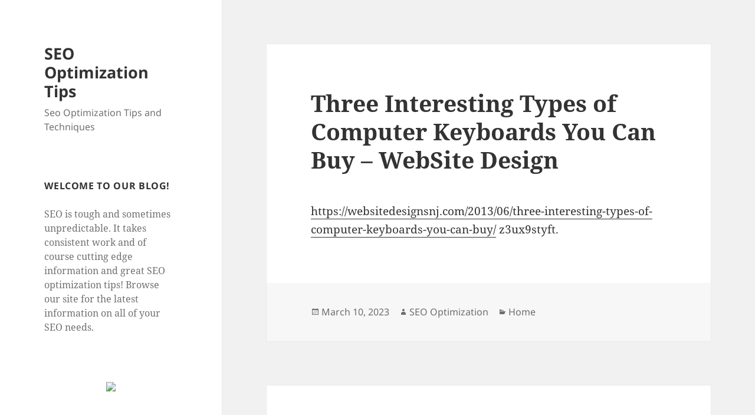

--- FILE ---
content_type: text/html; charset=UTF-8
request_url: https://seooptimizationtips.co/three-interesting-types-of-computer-keyboards-you-can-buy-website-design/
body_size: 10693
content:
<!DOCTYPE html>
<html lang="en-US" class="no-js">
<head>
	<meta charset="UTF-8">
	<meta name="viewport" content="width=device-width, initial-scale=1.0">
	<link rel="profile" href="https://gmpg.org/xfn/11">
	<link rel="pingback" href="https://seooptimizationtips.co/xmlrpc.php">
	<script>
(function(html){html.className = html.className.replace(/\bno-js\b/,'js')})(document.documentElement);
//# sourceURL=twentyfifteen_javascript_detection
</script>
<meta name='robots' content='index, follow, max-image-preview:large, max-snippet:-1, max-video-preview:-1' />

	<!-- This site is optimized with the Yoast SEO plugin v26.7 - https://yoast.com/wordpress/plugins/seo/ -->
	<title>Three Interesting Types of Computer Keyboards You Can Buy - WebSite Design - SEO Optimization Tips</title>
	<link rel="canonical" href="https://seooptimizationtips.co/three-interesting-types-of-computer-keyboards-you-can-buy-website-design/" />
	<meta property="og:locale" content="en_US" />
	<meta property="og:type" content="article" />
	<meta property="og:title" content="Three Interesting Types of Computer Keyboards You Can Buy - WebSite Design - SEO Optimization Tips" />
	<meta property="og:description" content="https://websitedesignsnj.com/2013/06/three-interesting-types-of-computer-keyboards-you-can-buy/ z3ux9styft." />
	<meta property="og:url" content="https://seooptimizationtips.co/three-interesting-types-of-computer-keyboards-you-can-buy-website-design/" />
	<meta property="og:site_name" content="SEO Optimization Tips" />
	<meta property="article:published_time" content="2023-03-10T07:27:25+00:00" />
	<meta name="author" content="SEO Optimization" />
	<meta name="twitter:card" content="summary_large_image" />
	<meta name="twitter:label1" content="Written by" />
	<meta name="twitter:data1" content="SEO Optimization" />
	<script type="application/ld+json" class="yoast-schema-graph">{"@context":"https://schema.org","@graph":[{"@type":"Article","@id":"https://seooptimizationtips.co/three-interesting-types-of-computer-keyboards-you-can-buy-website-design/#article","isPartOf":{"@id":"https://seooptimizationtips.co/three-interesting-types-of-computer-keyboards-you-can-buy-website-design/"},"author":{"name":"SEO Optimization","@id":"https://seooptimizationtips.co/#/schema/person/10e69f7f8ff8ee7ff1e96ff79a91793e"},"headline":"Three Interesting Types of Computer Keyboards You Can Buy &#8211; WebSite Design","datePublished":"2023-03-10T07:27:25+00:00","mainEntityOfPage":{"@id":"https://seooptimizationtips.co/three-interesting-types-of-computer-keyboards-you-can-buy-website-design/"},"wordCount":19,"commentCount":0,"articleSection":["Home"],"inLanguage":"en-US","potentialAction":[{"@type":"CommentAction","name":"Comment","target":["https://seooptimizationtips.co/three-interesting-types-of-computer-keyboards-you-can-buy-website-design/#respond"]}]},{"@type":"WebPage","@id":"https://seooptimizationtips.co/three-interesting-types-of-computer-keyboards-you-can-buy-website-design/","url":"https://seooptimizationtips.co/three-interesting-types-of-computer-keyboards-you-can-buy-website-design/","name":"Three Interesting Types of Computer Keyboards You Can Buy - WebSite Design - SEO Optimization Tips","isPartOf":{"@id":"https://seooptimizationtips.co/#website"},"datePublished":"2023-03-10T07:27:25+00:00","author":{"@id":"https://seooptimizationtips.co/#/schema/person/10e69f7f8ff8ee7ff1e96ff79a91793e"},"breadcrumb":{"@id":"https://seooptimizationtips.co/three-interesting-types-of-computer-keyboards-you-can-buy-website-design/#breadcrumb"},"inLanguage":"en-US","potentialAction":[{"@type":"ReadAction","target":["https://seooptimizationtips.co/three-interesting-types-of-computer-keyboards-you-can-buy-website-design/"]}]},{"@type":"BreadcrumbList","@id":"https://seooptimizationtips.co/three-interesting-types-of-computer-keyboards-you-can-buy-website-design/#breadcrumb","itemListElement":[{"@type":"ListItem","position":1,"name":"Home","item":"https://seooptimizationtips.co/"},{"@type":"ListItem","position":2,"name":"Three Interesting Types of Computer Keyboards You Can Buy &#8211; WebSite Design"}]},{"@type":"WebSite","@id":"https://seooptimizationtips.co/#website","url":"https://seooptimizationtips.co/","name":"SEO Optimization Tips","description":"Seo Optimization Tips and Techniques","potentialAction":[{"@type":"SearchAction","target":{"@type":"EntryPoint","urlTemplate":"https://seooptimizationtips.co/?s={search_term_string}"},"query-input":{"@type":"PropertyValueSpecification","valueRequired":true,"valueName":"search_term_string"}}],"inLanguage":"en-US"},{"@type":"Person","@id":"https://seooptimizationtips.co/#/schema/person/10e69f7f8ff8ee7ff1e96ff79a91793e","name":"SEO Optimization","image":{"@type":"ImageObject","inLanguage":"en-US","@id":"https://seooptimizationtips.co/#/schema/person/image/","url":"https://secure.gravatar.com/avatar/9baecf92bae6639a4e61738fb5c8b53b063b214f232b91bd950a7b295f0cd154?s=96&d=wavatar&r=g","contentUrl":"https://secure.gravatar.com/avatar/9baecf92bae6639a4e61738fb5c8b53b063b214f232b91bd950a7b295f0cd154?s=96&d=wavatar&r=g","caption":"SEO Optimization"},"url":"https://seooptimizationtips.co/author/seo-optimization/"}]}</script>
	<!-- / Yoast SEO plugin. -->


<link rel="alternate" type="application/rss+xml" title="SEO Optimization Tips &raquo; Feed" href="https://seooptimizationtips.co/feed/" />
<link rel="alternate" type="application/rss+xml" title="SEO Optimization Tips &raquo; Comments Feed" href="https://seooptimizationtips.co/comments/feed/" />
<link rel="alternate" type="application/rss+xml" title="SEO Optimization Tips &raquo; Three Interesting Types of Computer Keyboards You Can Buy &#8211; WebSite Design Comments Feed" href="https://seooptimizationtips.co/three-interesting-types-of-computer-keyboards-you-can-buy-website-design/feed/" />
<link rel="alternate" title="oEmbed (JSON)" type="application/json+oembed" href="https://seooptimizationtips.co/wp-json/oembed/1.0/embed?url=https%3A%2F%2Fseooptimizationtips.co%2Fthree-interesting-types-of-computer-keyboards-you-can-buy-website-design%2F" />
<link rel="alternate" title="oEmbed (XML)" type="text/xml+oembed" href="https://seooptimizationtips.co/wp-json/oembed/1.0/embed?url=https%3A%2F%2Fseooptimizationtips.co%2Fthree-interesting-types-of-computer-keyboards-you-can-buy-website-design%2F&#038;format=xml" />
<style id='wp-img-auto-sizes-contain-inline-css'>
img:is([sizes=auto i],[sizes^="auto," i]){contain-intrinsic-size:3000px 1500px}
/*# sourceURL=wp-img-auto-sizes-contain-inline-css */
</style>
<style id='wp-emoji-styles-inline-css'>

	img.wp-smiley, img.emoji {
		display: inline !important;
		border: none !important;
		box-shadow: none !important;
		height: 1em !important;
		width: 1em !important;
		margin: 0 0.07em !important;
		vertical-align: -0.1em !important;
		background: none !important;
		padding: 0 !important;
	}
/*# sourceURL=wp-emoji-styles-inline-css */
</style>
<style id='wp-block-library-inline-css'>
:root{--wp-block-synced-color:#7a00df;--wp-block-synced-color--rgb:122,0,223;--wp-bound-block-color:var(--wp-block-synced-color);--wp-editor-canvas-background:#ddd;--wp-admin-theme-color:#007cba;--wp-admin-theme-color--rgb:0,124,186;--wp-admin-theme-color-darker-10:#006ba1;--wp-admin-theme-color-darker-10--rgb:0,107,160.5;--wp-admin-theme-color-darker-20:#005a87;--wp-admin-theme-color-darker-20--rgb:0,90,135;--wp-admin-border-width-focus:2px}@media (min-resolution:192dpi){:root{--wp-admin-border-width-focus:1.5px}}.wp-element-button{cursor:pointer}:root .has-very-light-gray-background-color{background-color:#eee}:root .has-very-dark-gray-background-color{background-color:#313131}:root .has-very-light-gray-color{color:#eee}:root .has-very-dark-gray-color{color:#313131}:root .has-vivid-green-cyan-to-vivid-cyan-blue-gradient-background{background:linear-gradient(135deg,#00d084,#0693e3)}:root .has-purple-crush-gradient-background{background:linear-gradient(135deg,#34e2e4,#4721fb 50%,#ab1dfe)}:root .has-hazy-dawn-gradient-background{background:linear-gradient(135deg,#faaca8,#dad0ec)}:root .has-subdued-olive-gradient-background{background:linear-gradient(135deg,#fafae1,#67a671)}:root .has-atomic-cream-gradient-background{background:linear-gradient(135deg,#fdd79a,#004a59)}:root .has-nightshade-gradient-background{background:linear-gradient(135deg,#330968,#31cdcf)}:root .has-midnight-gradient-background{background:linear-gradient(135deg,#020381,#2874fc)}:root{--wp--preset--font-size--normal:16px;--wp--preset--font-size--huge:42px}.has-regular-font-size{font-size:1em}.has-larger-font-size{font-size:2.625em}.has-normal-font-size{font-size:var(--wp--preset--font-size--normal)}.has-huge-font-size{font-size:var(--wp--preset--font-size--huge)}.has-text-align-center{text-align:center}.has-text-align-left{text-align:left}.has-text-align-right{text-align:right}.has-fit-text{white-space:nowrap!important}#end-resizable-editor-section{display:none}.aligncenter{clear:both}.items-justified-left{justify-content:flex-start}.items-justified-center{justify-content:center}.items-justified-right{justify-content:flex-end}.items-justified-space-between{justify-content:space-between}.screen-reader-text{border:0;clip-path:inset(50%);height:1px;margin:-1px;overflow:hidden;padding:0;position:absolute;width:1px;word-wrap:normal!important}.screen-reader-text:focus{background-color:#ddd;clip-path:none;color:#444;display:block;font-size:1em;height:auto;left:5px;line-height:normal;padding:15px 23px 14px;text-decoration:none;top:5px;width:auto;z-index:100000}html :where(.has-border-color){border-style:solid}html :where([style*=border-top-color]){border-top-style:solid}html :where([style*=border-right-color]){border-right-style:solid}html :where([style*=border-bottom-color]){border-bottom-style:solid}html :where([style*=border-left-color]){border-left-style:solid}html :where([style*=border-width]){border-style:solid}html :where([style*=border-top-width]){border-top-style:solid}html :where([style*=border-right-width]){border-right-style:solid}html :where([style*=border-bottom-width]){border-bottom-style:solid}html :where([style*=border-left-width]){border-left-style:solid}html :where(img[class*=wp-image-]){height:auto;max-width:100%}:where(figure){margin:0 0 1em}html :where(.is-position-sticky){--wp-admin--admin-bar--position-offset:var(--wp-admin--admin-bar--height,0px)}@media screen and (max-width:600px){html :where(.is-position-sticky){--wp-admin--admin-bar--position-offset:0px}}

/*# sourceURL=wp-block-library-inline-css */
</style><style id='global-styles-inline-css'>
:root{--wp--preset--aspect-ratio--square: 1;--wp--preset--aspect-ratio--4-3: 4/3;--wp--preset--aspect-ratio--3-4: 3/4;--wp--preset--aspect-ratio--3-2: 3/2;--wp--preset--aspect-ratio--2-3: 2/3;--wp--preset--aspect-ratio--16-9: 16/9;--wp--preset--aspect-ratio--9-16: 9/16;--wp--preset--color--black: #000000;--wp--preset--color--cyan-bluish-gray: #abb8c3;--wp--preset--color--white: #fff;--wp--preset--color--pale-pink: #f78da7;--wp--preset--color--vivid-red: #cf2e2e;--wp--preset--color--luminous-vivid-orange: #ff6900;--wp--preset--color--luminous-vivid-amber: #fcb900;--wp--preset--color--light-green-cyan: #7bdcb5;--wp--preset--color--vivid-green-cyan: #00d084;--wp--preset--color--pale-cyan-blue: #8ed1fc;--wp--preset--color--vivid-cyan-blue: #0693e3;--wp--preset--color--vivid-purple: #9b51e0;--wp--preset--color--dark-gray: #111;--wp--preset--color--light-gray: #f1f1f1;--wp--preset--color--yellow: #f4ca16;--wp--preset--color--dark-brown: #352712;--wp--preset--color--medium-pink: #e53b51;--wp--preset--color--light-pink: #ffe5d1;--wp--preset--color--dark-purple: #2e2256;--wp--preset--color--purple: #674970;--wp--preset--color--blue-gray: #22313f;--wp--preset--color--bright-blue: #55c3dc;--wp--preset--color--light-blue: #e9f2f9;--wp--preset--gradient--vivid-cyan-blue-to-vivid-purple: linear-gradient(135deg,rgb(6,147,227) 0%,rgb(155,81,224) 100%);--wp--preset--gradient--light-green-cyan-to-vivid-green-cyan: linear-gradient(135deg,rgb(122,220,180) 0%,rgb(0,208,130) 100%);--wp--preset--gradient--luminous-vivid-amber-to-luminous-vivid-orange: linear-gradient(135deg,rgb(252,185,0) 0%,rgb(255,105,0) 100%);--wp--preset--gradient--luminous-vivid-orange-to-vivid-red: linear-gradient(135deg,rgb(255,105,0) 0%,rgb(207,46,46) 100%);--wp--preset--gradient--very-light-gray-to-cyan-bluish-gray: linear-gradient(135deg,rgb(238,238,238) 0%,rgb(169,184,195) 100%);--wp--preset--gradient--cool-to-warm-spectrum: linear-gradient(135deg,rgb(74,234,220) 0%,rgb(151,120,209) 20%,rgb(207,42,186) 40%,rgb(238,44,130) 60%,rgb(251,105,98) 80%,rgb(254,248,76) 100%);--wp--preset--gradient--blush-light-purple: linear-gradient(135deg,rgb(255,206,236) 0%,rgb(152,150,240) 100%);--wp--preset--gradient--blush-bordeaux: linear-gradient(135deg,rgb(254,205,165) 0%,rgb(254,45,45) 50%,rgb(107,0,62) 100%);--wp--preset--gradient--luminous-dusk: linear-gradient(135deg,rgb(255,203,112) 0%,rgb(199,81,192) 50%,rgb(65,88,208) 100%);--wp--preset--gradient--pale-ocean: linear-gradient(135deg,rgb(255,245,203) 0%,rgb(182,227,212) 50%,rgb(51,167,181) 100%);--wp--preset--gradient--electric-grass: linear-gradient(135deg,rgb(202,248,128) 0%,rgb(113,206,126) 100%);--wp--preset--gradient--midnight: linear-gradient(135deg,rgb(2,3,129) 0%,rgb(40,116,252) 100%);--wp--preset--gradient--dark-gray-gradient-gradient: linear-gradient(90deg, rgba(17,17,17,1) 0%, rgba(42,42,42,1) 100%);--wp--preset--gradient--light-gray-gradient: linear-gradient(90deg, rgba(241,241,241,1) 0%, rgba(215,215,215,1) 100%);--wp--preset--gradient--white-gradient: linear-gradient(90deg, rgba(255,255,255,1) 0%, rgba(230,230,230,1) 100%);--wp--preset--gradient--yellow-gradient: linear-gradient(90deg, rgba(244,202,22,1) 0%, rgba(205,168,10,1) 100%);--wp--preset--gradient--dark-brown-gradient: linear-gradient(90deg, rgba(53,39,18,1) 0%, rgba(91,67,31,1) 100%);--wp--preset--gradient--medium-pink-gradient: linear-gradient(90deg, rgba(229,59,81,1) 0%, rgba(209,28,51,1) 100%);--wp--preset--gradient--light-pink-gradient: linear-gradient(90deg, rgba(255,229,209,1) 0%, rgba(255,200,158,1) 100%);--wp--preset--gradient--dark-purple-gradient: linear-gradient(90deg, rgba(46,34,86,1) 0%, rgba(66,48,123,1) 100%);--wp--preset--gradient--purple-gradient: linear-gradient(90deg, rgba(103,73,112,1) 0%, rgba(131,93,143,1) 100%);--wp--preset--gradient--blue-gray-gradient: linear-gradient(90deg, rgba(34,49,63,1) 0%, rgba(52,75,96,1) 100%);--wp--preset--gradient--bright-blue-gradient: linear-gradient(90deg, rgba(85,195,220,1) 0%, rgba(43,180,211,1) 100%);--wp--preset--gradient--light-blue-gradient: linear-gradient(90deg, rgba(233,242,249,1) 0%, rgba(193,218,238,1) 100%);--wp--preset--font-size--small: 13px;--wp--preset--font-size--medium: 20px;--wp--preset--font-size--large: 36px;--wp--preset--font-size--x-large: 42px;--wp--preset--spacing--20: 0.44rem;--wp--preset--spacing--30: 0.67rem;--wp--preset--spacing--40: 1rem;--wp--preset--spacing--50: 1.5rem;--wp--preset--spacing--60: 2.25rem;--wp--preset--spacing--70: 3.38rem;--wp--preset--spacing--80: 5.06rem;--wp--preset--shadow--natural: 6px 6px 9px rgba(0, 0, 0, 0.2);--wp--preset--shadow--deep: 12px 12px 50px rgba(0, 0, 0, 0.4);--wp--preset--shadow--sharp: 6px 6px 0px rgba(0, 0, 0, 0.2);--wp--preset--shadow--outlined: 6px 6px 0px -3px rgb(255, 255, 255), 6px 6px rgb(0, 0, 0);--wp--preset--shadow--crisp: 6px 6px 0px rgb(0, 0, 0);}:where(.is-layout-flex){gap: 0.5em;}:where(.is-layout-grid){gap: 0.5em;}body .is-layout-flex{display: flex;}.is-layout-flex{flex-wrap: wrap;align-items: center;}.is-layout-flex > :is(*, div){margin: 0;}body .is-layout-grid{display: grid;}.is-layout-grid > :is(*, div){margin: 0;}:where(.wp-block-columns.is-layout-flex){gap: 2em;}:where(.wp-block-columns.is-layout-grid){gap: 2em;}:where(.wp-block-post-template.is-layout-flex){gap: 1.25em;}:where(.wp-block-post-template.is-layout-grid){gap: 1.25em;}.has-black-color{color: var(--wp--preset--color--black) !important;}.has-cyan-bluish-gray-color{color: var(--wp--preset--color--cyan-bluish-gray) !important;}.has-white-color{color: var(--wp--preset--color--white) !important;}.has-pale-pink-color{color: var(--wp--preset--color--pale-pink) !important;}.has-vivid-red-color{color: var(--wp--preset--color--vivid-red) !important;}.has-luminous-vivid-orange-color{color: var(--wp--preset--color--luminous-vivid-orange) !important;}.has-luminous-vivid-amber-color{color: var(--wp--preset--color--luminous-vivid-amber) !important;}.has-light-green-cyan-color{color: var(--wp--preset--color--light-green-cyan) !important;}.has-vivid-green-cyan-color{color: var(--wp--preset--color--vivid-green-cyan) !important;}.has-pale-cyan-blue-color{color: var(--wp--preset--color--pale-cyan-blue) !important;}.has-vivid-cyan-blue-color{color: var(--wp--preset--color--vivid-cyan-blue) !important;}.has-vivid-purple-color{color: var(--wp--preset--color--vivid-purple) !important;}.has-black-background-color{background-color: var(--wp--preset--color--black) !important;}.has-cyan-bluish-gray-background-color{background-color: var(--wp--preset--color--cyan-bluish-gray) !important;}.has-white-background-color{background-color: var(--wp--preset--color--white) !important;}.has-pale-pink-background-color{background-color: var(--wp--preset--color--pale-pink) !important;}.has-vivid-red-background-color{background-color: var(--wp--preset--color--vivid-red) !important;}.has-luminous-vivid-orange-background-color{background-color: var(--wp--preset--color--luminous-vivid-orange) !important;}.has-luminous-vivid-amber-background-color{background-color: var(--wp--preset--color--luminous-vivid-amber) !important;}.has-light-green-cyan-background-color{background-color: var(--wp--preset--color--light-green-cyan) !important;}.has-vivid-green-cyan-background-color{background-color: var(--wp--preset--color--vivid-green-cyan) !important;}.has-pale-cyan-blue-background-color{background-color: var(--wp--preset--color--pale-cyan-blue) !important;}.has-vivid-cyan-blue-background-color{background-color: var(--wp--preset--color--vivid-cyan-blue) !important;}.has-vivid-purple-background-color{background-color: var(--wp--preset--color--vivid-purple) !important;}.has-black-border-color{border-color: var(--wp--preset--color--black) !important;}.has-cyan-bluish-gray-border-color{border-color: var(--wp--preset--color--cyan-bluish-gray) !important;}.has-white-border-color{border-color: var(--wp--preset--color--white) !important;}.has-pale-pink-border-color{border-color: var(--wp--preset--color--pale-pink) !important;}.has-vivid-red-border-color{border-color: var(--wp--preset--color--vivid-red) !important;}.has-luminous-vivid-orange-border-color{border-color: var(--wp--preset--color--luminous-vivid-orange) !important;}.has-luminous-vivid-amber-border-color{border-color: var(--wp--preset--color--luminous-vivid-amber) !important;}.has-light-green-cyan-border-color{border-color: var(--wp--preset--color--light-green-cyan) !important;}.has-vivid-green-cyan-border-color{border-color: var(--wp--preset--color--vivid-green-cyan) !important;}.has-pale-cyan-blue-border-color{border-color: var(--wp--preset--color--pale-cyan-blue) !important;}.has-vivid-cyan-blue-border-color{border-color: var(--wp--preset--color--vivid-cyan-blue) !important;}.has-vivid-purple-border-color{border-color: var(--wp--preset--color--vivid-purple) !important;}.has-vivid-cyan-blue-to-vivid-purple-gradient-background{background: var(--wp--preset--gradient--vivid-cyan-blue-to-vivid-purple) !important;}.has-light-green-cyan-to-vivid-green-cyan-gradient-background{background: var(--wp--preset--gradient--light-green-cyan-to-vivid-green-cyan) !important;}.has-luminous-vivid-amber-to-luminous-vivid-orange-gradient-background{background: var(--wp--preset--gradient--luminous-vivid-amber-to-luminous-vivid-orange) !important;}.has-luminous-vivid-orange-to-vivid-red-gradient-background{background: var(--wp--preset--gradient--luminous-vivid-orange-to-vivid-red) !important;}.has-very-light-gray-to-cyan-bluish-gray-gradient-background{background: var(--wp--preset--gradient--very-light-gray-to-cyan-bluish-gray) !important;}.has-cool-to-warm-spectrum-gradient-background{background: var(--wp--preset--gradient--cool-to-warm-spectrum) !important;}.has-blush-light-purple-gradient-background{background: var(--wp--preset--gradient--blush-light-purple) !important;}.has-blush-bordeaux-gradient-background{background: var(--wp--preset--gradient--blush-bordeaux) !important;}.has-luminous-dusk-gradient-background{background: var(--wp--preset--gradient--luminous-dusk) !important;}.has-pale-ocean-gradient-background{background: var(--wp--preset--gradient--pale-ocean) !important;}.has-electric-grass-gradient-background{background: var(--wp--preset--gradient--electric-grass) !important;}.has-midnight-gradient-background{background: var(--wp--preset--gradient--midnight) !important;}.has-small-font-size{font-size: var(--wp--preset--font-size--small) !important;}.has-medium-font-size{font-size: var(--wp--preset--font-size--medium) !important;}.has-large-font-size{font-size: var(--wp--preset--font-size--large) !important;}.has-x-large-font-size{font-size: var(--wp--preset--font-size--x-large) !important;}
/*# sourceURL=global-styles-inline-css */
</style>

<style id='classic-theme-styles-inline-css'>
/*! This file is auto-generated */
.wp-block-button__link{color:#fff;background-color:#32373c;border-radius:9999px;box-shadow:none;text-decoration:none;padding:calc(.667em + 2px) calc(1.333em + 2px);font-size:1.125em}.wp-block-file__button{background:#32373c;color:#fff;text-decoration:none}
/*# sourceURL=/wp-includes/css/classic-themes.min.css */
</style>
<link rel='stylesheet' id='twentyfifteen-fonts-css' href='https://seooptimizationtips.co/wp-content/themes/twentyfifteen/assets/fonts/noto-sans-plus-noto-serif-plus-inconsolata.css?ver=20230328' media='all' />
<link rel='stylesheet' id='genericons-css' href='https://seooptimizationtips.co/wp-content/themes/twentyfifteen/genericons/genericons.css?ver=20251101' media='all' />
<link rel='stylesheet' id='twentyfifteen-style-css' href='https://seooptimizationtips.co/wp-content/themes/twentyfifteen/style.css?ver=20251202' media='all' />
<link rel='stylesheet' id='twentyfifteen-block-style-css' href='https://seooptimizationtips.co/wp-content/themes/twentyfifteen/css/blocks.css?ver=20240715' media='all' />
<script src="https://seooptimizationtips.co/wp-includes/js/jquery/jquery.min.js?ver=3.7.1" id="jquery-core-js"></script>
<script src="https://seooptimizationtips.co/wp-includes/js/jquery/jquery-migrate.min.js?ver=3.4.1" id="jquery-migrate-js"></script>
<script id="twentyfifteen-script-js-extra">
var screenReaderText = {"expand":"\u003Cspan class=\"screen-reader-text\"\u003Eexpand child menu\u003C/span\u003E","collapse":"\u003Cspan class=\"screen-reader-text\"\u003Ecollapse child menu\u003C/span\u003E"};
//# sourceURL=twentyfifteen-script-js-extra
</script>
<script src="https://seooptimizationtips.co/wp-content/themes/twentyfifteen/js/functions.js?ver=20250729" id="twentyfifteen-script-js" defer data-wp-strategy="defer"></script>
<link rel="https://api.w.org/" href="https://seooptimizationtips.co/wp-json/" /><link rel="alternate" title="JSON" type="application/json" href="https://seooptimizationtips.co/wp-json/wp/v2/posts/2035" /><link rel="EditURI" type="application/rsd+xml" title="RSD" href="https://seooptimizationtips.co/xmlrpc.php?rsd" />
<meta name="generator" content="WordPress 6.9" />
<link rel='shortlink' href='https://seooptimizationtips.co/?p=2035' />

	<link rel="stylesheet" href="https://seooptimizationtips.co/wp-content/plugins/stock-quote-sidebar/sqsbstyle.css" type="text/css" media="screen" />
    <!-- The line below starts the conditional comment -->
    <!--[if IE]>
      <style type="text/css">
        body {behavior: url(https://seooptimizationtips.co/wp-content/plugins/stock-quote-sidebar/csshover.htc);}
      </style>
    <![endif]--> <!-- This ends the conditional comment -->
    <script language="javascript" type="text/javascript">
    //<![CDATA[
    function popupChart( obj, url ) {
            placeHolder = $(obj).getElementsByClassName("chartPlaceHolder")[0];
                            if (placeHolder.nodeName != "IMG") {
                             placeHolder.replace("");
                         }
			}
//]]>
</script><link rel="stylesheet" href="/wp-content/plugins/cache/widgetkit-da4bae09.css" />
<script type="text/javascript" src="/wp-content/plugins/cache/widgetkit-76b269ab.js"></script>
<style>.recentcomments a{display:inline !important;padding:0 !important;margin:0 !important;}</style></head>

<body data-rsssl=1 class="wp-singular post-template-default single single-post postid-2035 single-format-standard wp-embed-responsive wp-theme-twentyfifteen">
<div id="page" class="hfeed site">
	<a class="skip-link screen-reader-text" href="#content">
		Skip to content	</a>

	<div id="sidebar" class="sidebar">
		<header id="masthead" class="site-header">
			<div class="site-branding">
									<p class="site-title"><a href="https://seooptimizationtips.co/" rel="home" >SEO Optimization Tips</a></p>
										<p class="site-description">Seo Optimization Tips and Techniques</p>
				
				<button class="secondary-toggle">Menu and widgets</button>
			</div><!-- .site-branding -->
		</header><!-- .site-header -->

			<div id="secondary" class="secondary">

		
		
					<div id="widget-area" class="widget-area" role="complementary">
				<aside id="text-4" class="widget widget_text"><h2 class="widget-title">Welcome to our Blog!</h2>			<div class="textwidget">SEO is tough and sometimes unpredictable. It takes consistent work and of course cutting edge information and great SEO optimization tips! Browse our site for the latest information on all of your SEO needs.</div>
		</aside><aside id="ws_widget__ad_codes-3" class="widget ad-codes"><div style="margin: 0 auto 0 auto; text-align:center;">
<a href="http://world.casio.com/" target="_new"><img src="https://s3.amazonaws.com/siteads/300x250casio.jpg" width="300" height="250" border="0"></a>
</div>
</aside><aside id="recent-comments-2" class="widget widget_recent_comments"><h2 class="widget-title">Recent Comments</h2><nav aria-label="Recent Comments"><ul id="recentcomments"><li class="recentcomments"><span class="comment-author-link"><a href="http://family.go.com/parenting/pkg-teen/article-772590-cosmetic-dentistry-for-your-child-t/" class="url" rel="ugc external ">Edward Cohen</a></span> on <a href="https://seooptimizationtips.co/finding-the-right-seo-strategy/#comment-33">Finding the Right SEO Strategy</a></li><li class="recentcomments"><span class="comment-author-link">Julie Lyons</span> on <a href="https://seooptimizationtips.co/online-marketing-strategy-search-engine-optimization-designed-to-help-businesses-achieve-higher-rankings-on-search-engine-results/#comment-32">Online Marketing Strategy Search Engine Optimization Designed to Help Businesses Achieve Higher Rankings on Search Engine Results</a></li><li class="recentcomments"><span class="comment-author-link">Dennis Jennings</span> on <a href="https://seooptimizationtips.co/boosting-search-rankings-and-inbound-traffic/#comment-31">Boosting Search Rankings and Inbound Traffic</a></li><li class="recentcomments"><span class="comment-author-link"><a href="http://www.publishingtalk.eu/" class="url" rel="ugc external ">KEnnedy Smith</a></span> on <a href="https://seooptimizationtips.co/how-google-can-make-or-break-your-business/#comment-30">How Google Can Make or Break Your Business</a></li><li class="recentcomments"><span class="comment-author-link">Harvey Russel</span> on <a href="https://seooptimizationtips.co/google-doesnt-own-the-internet-but-you-can/#comment-29">Google Doesn&#8217;t Own the Internet But You Can</a></li></ul></nav></aside><aside id="rss-just-better-2" class="widget rssjustbetter"><h2 class="widget-title">Latest SEO News</h2><li>No items found in feed URL: http://searchenginewatch.com/rss. You requested 5 items.</li></aside>
		<aside id="recent-posts-3" class="widget widget_recent_entries">
		<h2 class="widget-title">Recent Posts</h2><nav aria-label="Recent Posts">
		<ul>
											<li>
					<a href="https://seooptimizationtips.co/why-are-rankings-different-on-semrush-than-ahrefs-absolute-seo/">Why Are Rankings Different on SEMrush Than Ahrefs? &#8211; Absolute SEO</a>
									</li>
											<li>
					<a href="https://seooptimizationtips.co/kids-toy-storage-ideas-organize-your-home-reduce-clutter/">Kids Toy Storage Ideas  Organize Your Home &#038; Reduce Clutter</a>
									</li>
											<li>
					<a href="https://seooptimizationtips.co/essential-services-for-the-inside-and-outside-of-your-home-house-repair-made-easy/">Essential Services for the Inside and Outside of Your Home &#8211; House Repair Made Easy</a>
									</li>
											<li>
					<a href="https://seooptimizationtips.co/installing-solar-panels-a-beginners-guide-for-homeowners-revamp-your-place/">Installing Solar Panels  A Beginner’s Guide for Homeowners &#8211; Revamp Your Place</a>
									</li>
											<li>
					<a href="https://seooptimizationtips.co/exploring-the-many-facets-of-law-informed-by-law/">Exploring the Many Facets of Law &#8211; Informed by Law</a>
									</li>
					</ul>

		</nav></aside><aside id="stock-quote-sidebar" class="widget widget_sqsidebar"><h2 class="widget-title">Stock Quotes</h2>error : cannot receive stock quote information</aside><aside id="calendar-2" class="widget widget_calendar"><h2 class="widget-title">Calendar</h2><div id="calendar_wrap" class="calendar_wrap"><table id="wp-calendar" class="wp-calendar-table">
	<caption>January 2026</caption>
	<thead>
	<tr>
		<th scope="col" aria-label="Monday">M</th>
		<th scope="col" aria-label="Tuesday">T</th>
		<th scope="col" aria-label="Wednesday">W</th>
		<th scope="col" aria-label="Thursday">T</th>
		<th scope="col" aria-label="Friday">F</th>
		<th scope="col" aria-label="Saturday">S</th>
		<th scope="col" aria-label="Sunday">S</th>
	</tr>
	</thead>
	<tbody>
	<tr>
		<td colspan="3" class="pad">&nbsp;</td><td><a href="https://seooptimizationtips.co/2026/01/01/" aria-label="Posts published on January 1, 2026">1</a></td><td>2</td><td>3</td><td><a href="https://seooptimizationtips.co/2026/01/04/" aria-label="Posts published on January 4, 2026">4</a></td>
	</tr>
	<tr>
		<td><a href="https://seooptimizationtips.co/2026/01/05/" aria-label="Posts published on January 5, 2026">5</a></td><td><a href="https://seooptimizationtips.co/2026/01/06/" aria-label="Posts published on January 6, 2026">6</a></td><td>7</td><td><a href="https://seooptimizationtips.co/2026/01/08/" aria-label="Posts published on January 8, 2026">8</a></td><td>9</td><td>10</td><td>11</td>
	</tr>
	<tr>
		<td>12</td><td>13</td><td><a href="https://seooptimizationtips.co/2026/01/14/" aria-label="Posts published on January 14, 2026">14</a></td><td>15</td><td>16</td><td>17</td><td>18</td>
	</tr>
	<tr>
		<td id="today">19</td><td>20</td><td>21</td><td>22</td><td>23</td><td>24</td><td>25</td>
	</tr>
	<tr>
		<td>26</td><td>27</td><td>28</td><td>29</td><td>30</td><td>31</td>
		<td class="pad" colspan="1">&nbsp;</td>
	</tr>
	</tbody>
	</table><nav aria-label="Previous and next months" class="wp-calendar-nav">
		<span class="wp-calendar-nav-prev"><a href="https://seooptimizationtips.co/2025/12/">&laquo; Dec</a></span>
		<span class="pad">&nbsp;</span>
		<span class="wp-calendar-nav-next">&nbsp;</span>
	</nav></div></aside><aside id="archives-3" class="widget widget_archive"><h2 class="widget-title">Archives</h2><nav aria-label="Archives">
			<ul>
					<li><a href='https://seooptimizationtips.co/2026/01/'>January 2026</a></li>
	<li><a href='https://seooptimizationtips.co/2025/12/'>December 2025</a></li>
	<li><a href='https://seooptimizationtips.co/2025/11/'>November 2025</a></li>
	<li><a href='https://seooptimizationtips.co/2025/10/'>October 2025</a></li>
	<li><a href='https://seooptimizationtips.co/2025/09/'>September 2025</a></li>
	<li><a href='https://seooptimizationtips.co/2025/08/'>August 2025</a></li>
	<li><a href='https://seooptimizationtips.co/2025/07/'>July 2025</a></li>
	<li><a href='https://seooptimizationtips.co/2025/06/'>June 2025</a></li>
	<li><a href='https://seooptimizationtips.co/2025/05/'>May 2025</a></li>
	<li><a href='https://seooptimizationtips.co/2025/04/'>April 2025</a></li>
	<li><a href='https://seooptimizationtips.co/2025/03/'>March 2025</a></li>
	<li><a href='https://seooptimizationtips.co/2025/02/'>February 2025</a></li>
	<li><a href='https://seooptimizationtips.co/2025/01/'>January 2025</a></li>
	<li><a href='https://seooptimizationtips.co/2024/12/'>December 2024</a></li>
	<li><a href='https://seooptimizationtips.co/2024/11/'>November 2024</a></li>
	<li><a href='https://seooptimizationtips.co/2024/10/'>October 2024</a></li>
	<li><a href='https://seooptimizationtips.co/2024/09/'>September 2024</a></li>
	<li><a href='https://seooptimizationtips.co/2024/08/'>August 2024</a></li>
	<li><a href='https://seooptimizationtips.co/2024/07/'>July 2024</a></li>
	<li><a href='https://seooptimizationtips.co/2024/06/'>June 2024</a></li>
	<li><a href='https://seooptimizationtips.co/2024/05/'>May 2024</a></li>
	<li><a href='https://seooptimizationtips.co/2024/04/'>April 2024</a></li>
	<li><a href='https://seooptimizationtips.co/2024/03/'>March 2024</a></li>
	<li><a href='https://seooptimizationtips.co/2024/02/'>February 2024</a></li>
	<li><a href='https://seooptimizationtips.co/2024/01/'>January 2024</a></li>
	<li><a href='https://seooptimizationtips.co/2023/12/'>December 2023</a></li>
	<li><a href='https://seooptimizationtips.co/2023/11/'>November 2023</a></li>
	<li><a href='https://seooptimizationtips.co/2023/10/'>October 2023</a></li>
	<li><a href='https://seooptimizationtips.co/2023/09/'>September 2023</a></li>
	<li><a href='https://seooptimizationtips.co/2023/08/'>August 2023</a></li>
	<li><a href='https://seooptimizationtips.co/2023/07/'>July 2023</a></li>
	<li><a href='https://seooptimizationtips.co/2023/06/'>June 2023</a></li>
	<li><a href='https://seooptimizationtips.co/2023/05/'>May 2023</a></li>
	<li><a href='https://seooptimizationtips.co/2023/04/'>April 2023</a></li>
	<li><a href='https://seooptimizationtips.co/2023/03/'>March 2023</a></li>
	<li><a href='https://seooptimizationtips.co/2023/02/'>February 2023</a></li>
	<li><a href='https://seooptimizationtips.co/2023/01/'>January 2023</a></li>
	<li><a href='https://seooptimizationtips.co/2022/12/'>December 2022</a></li>
	<li><a href='https://seooptimizationtips.co/2022/11/'>November 2022</a></li>
	<li><a href='https://seooptimizationtips.co/2022/10/'>October 2022</a></li>
	<li><a href='https://seooptimizationtips.co/2022/09/'>September 2022</a></li>
	<li><a href='https://seooptimizationtips.co/2022/08/'>August 2022</a></li>
	<li><a href='https://seooptimizationtips.co/2022/07/'>July 2022</a></li>
	<li><a href='https://seooptimizationtips.co/2022/06/'>June 2022</a></li>
	<li><a href='https://seooptimizationtips.co/2022/05/'>May 2022</a></li>
	<li><a href='https://seooptimizationtips.co/2022/04/'>April 2022</a></li>
	<li><a href='https://seooptimizationtips.co/2022/03/'>March 2022</a></li>
	<li><a href='https://seooptimizationtips.co/2022/02/'>February 2022</a></li>
	<li><a href='https://seooptimizationtips.co/2022/01/'>January 2022</a></li>
	<li><a href='https://seooptimizationtips.co/2021/12/'>December 2021</a></li>
	<li><a href='https://seooptimizationtips.co/2021/11/'>November 2021</a></li>
	<li><a href='https://seooptimizationtips.co/2021/10/'>October 2021</a></li>
	<li><a href='https://seooptimizationtips.co/2021/09/'>September 2021</a></li>
	<li><a href='https://seooptimizationtips.co/2021/08/'>August 2021</a></li>
	<li><a href='https://seooptimizationtips.co/2021/07/'>July 2021</a></li>
	<li><a href='https://seooptimizationtips.co/2021/06/'>June 2021</a></li>
	<li><a href='https://seooptimizationtips.co/2021/05/'>May 2021</a></li>
	<li><a href='https://seooptimizationtips.co/2021/04/'>April 2021</a></li>
	<li><a href='https://seooptimizationtips.co/2021/03/'>March 2021</a></li>
	<li><a href='https://seooptimizationtips.co/2021/02/'>February 2021</a></li>
	<li><a href='https://seooptimizationtips.co/2021/01/'>January 2021</a></li>
	<li><a href='https://seooptimizationtips.co/2020/12/'>December 2020</a></li>
	<li><a href='https://seooptimizationtips.co/2020/11/'>November 2020</a></li>
	<li><a href='https://seooptimizationtips.co/2020/10/'>October 2020</a></li>
	<li><a href='https://seooptimizationtips.co/2020/09/'>September 2020</a></li>
	<li><a href='https://seooptimizationtips.co/2020/08/'>August 2020</a></li>
	<li><a href='https://seooptimizationtips.co/2015/11/'>November 2015</a></li>
	<li><a href='https://seooptimizationtips.co/2014/02/'>February 2014</a></li>
	<li><a href='https://seooptimizationtips.co/2013/11/'>November 2013</a></li>
	<li><a href='https://seooptimizationtips.co/2013/10/'>October 2013</a></li>
	<li><a href='https://seooptimizationtips.co/2013/09/'>September 2013</a></li>
	<li><a href='https://seooptimizationtips.co/2013/08/'>August 2013</a></li>
	<li><a href='https://seooptimizationtips.co/2013/07/'>July 2013</a></li>
	<li><a href='https://seooptimizationtips.co/2013/06/'>June 2013</a></li>
	<li><a href='https://seooptimizationtips.co/2013/05/'>May 2013</a></li>
	<li><a href='https://seooptimizationtips.co/2013/04/'>April 2013</a></li>
	<li><a href='https://seooptimizationtips.co/2013/03/'>March 2013</a></li>
	<li><a href='https://seooptimizationtips.co/2013/02/'>February 2013</a></li>
	<li><a href='https://seooptimizationtips.co/2013/01/'>January 2013</a></li>
			</ul>

			</nav></aside>			</div><!-- .widget-area -->
		
	</div><!-- .secondary -->

	</div><!-- .sidebar -->

	<div id="content" class="site-content">

	<div id="primary" class="content-area">
		<main id="main" class="site-main">

		
<article id="post-2035" class="post-2035 post type-post status-publish format-standard hentry category-home">
	
	<header class="entry-header">
		<h1 class="entry-title">Three Interesting Types of Computer Keyboards You Can Buy &#8211; WebSite Design</h1>	</header><!-- .entry-header -->

	<div class="entry-content">
		<p><a href='https://websitedesignsnj.com/2013/06/three-interesting-types-of-computer-keyboards-you-can-buy/'>https://websitedesignsnj.com/2013/06/three-interesting-types-of-computer-keyboards-you-can-buy/</a> z3ux9styft.</p>
	</div><!-- .entry-content -->

	
	<footer class="entry-footer">
		<span class="posted-on"><span class="screen-reader-text">Posted on </span><a href="https://seooptimizationtips.co/three-interesting-types-of-computer-keyboards-you-can-buy-website-design/" rel="bookmark"><time class="entry-date published updated" datetime="2023-03-10T07:27:25+00:00">March 10, 2023</time></a></span><span class="byline"><span class="screen-reader-text">Author </span><span class="author vcard"><a class="url fn n" href="https://seooptimizationtips.co/author/seo-optimization/">SEO Optimization</a></span></span><span class="cat-links"><span class="screen-reader-text">Categories </span><a href="https://seooptimizationtips.co/category/home/" rel="category tag">Home</a></span>			</footer><!-- .entry-footer -->

</article><!-- #post-2035 -->

<div id="comments" class="comments-area">

	
	
		<div id="respond" class="comment-respond">
		<h3 id="reply-title" class="comment-reply-title">Leave a Reply</h3><p class="must-log-in">You must be <a href="https://seooptimizationtips.co/wp-login.php?redirect_to=https%3A%2F%2Fseooptimizationtips.co%2Fthree-interesting-types-of-computer-keyboards-you-can-buy-website-design%2F">logged in</a> to post a comment.</p>	</div><!-- #respond -->
	
</div><!-- .comments-area -->

	<nav class="navigation post-navigation" aria-label="Posts">
		<h2 class="screen-reader-text">Post navigation</h2>
		<div class="nav-links"><div class="nav-previous"><a href="https://seooptimizationtips.co/how-to-find-the-perfect-outdoor-bridal-shower-venue-amazing-bridal-showers/" rel="prev"><span class="meta-nav" aria-hidden="true">Previous</span> <span class="screen-reader-text">Previous post:</span> <span class="post-title">How to Find the Perfect Outdoor Bridal Shower Venue &#8211; Amazing Bridal Showers</span></a></div><div class="nav-next"><a href="https://seooptimizationtips.co/tips-for-hosting-an-open-house-party-family-video-coupon/" rel="next"><span class="meta-nav" aria-hidden="true">Next</span> <span class="screen-reader-text">Next post:</span> <span class="post-title">Tips for Hosting an Open House Party &#8211; Family Video Coupon</span></a></div></div>
	</nav>
		</main><!-- .site-main -->
	</div><!-- .content-area -->


	</div><!-- .site-content -->

	<footer id="colophon" class="site-footer">
		<div class="site-info">
									<a href="https://wordpress.org/" class="imprint">
				Proudly powered by WordPress			</a>
		</div><!-- .site-info -->
	</footer><!-- .site-footer -->

</div><!-- .site -->

<script type="speculationrules">
{"prefetch":[{"source":"document","where":{"and":[{"href_matches":"/*"},{"not":{"href_matches":["/wp-*.php","/wp-admin/*","/wp-content/uploads/*","/wp-content/*","/wp-content/plugins/*","/wp-content/themes/twentyfifteen/*","/*\\?(.+)"]}},{"not":{"selector_matches":"a[rel~=\"nofollow\"]"}},{"not":{"selector_matches":".no-prefetch, .no-prefetch a"}}]},"eagerness":"conservative"}]}
</script>
<script id="wp-emoji-settings" type="application/json">
{"baseUrl":"https://s.w.org/images/core/emoji/17.0.2/72x72/","ext":".png","svgUrl":"https://s.w.org/images/core/emoji/17.0.2/svg/","svgExt":".svg","source":{"concatemoji":"https://seooptimizationtips.co/wp-includes/js/wp-emoji-release.min.js?ver=6.9"}}
</script>
<script type="module">
/*! This file is auto-generated */
const a=JSON.parse(document.getElementById("wp-emoji-settings").textContent),o=(window._wpemojiSettings=a,"wpEmojiSettingsSupports"),s=["flag","emoji"];function i(e){try{var t={supportTests:e,timestamp:(new Date).valueOf()};sessionStorage.setItem(o,JSON.stringify(t))}catch(e){}}function c(e,t,n){e.clearRect(0,0,e.canvas.width,e.canvas.height),e.fillText(t,0,0);t=new Uint32Array(e.getImageData(0,0,e.canvas.width,e.canvas.height).data);e.clearRect(0,0,e.canvas.width,e.canvas.height),e.fillText(n,0,0);const a=new Uint32Array(e.getImageData(0,0,e.canvas.width,e.canvas.height).data);return t.every((e,t)=>e===a[t])}function p(e,t){e.clearRect(0,0,e.canvas.width,e.canvas.height),e.fillText(t,0,0);var n=e.getImageData(16,16,1,1);for(let e=0;e<n.data.length;e++)if(0!==n.data[e])return!1;return!0}function u(e,t,n,a){switch(t){case"flag":return n(e,"\ud83c\udff3\ufe0f\u200d\u26a7\ufe0f","\ud83c\udff3\ufe0f\u200b\u26a7\ufe0f")?!1:!n(e,"\ud83c\udde8\ud83c\uddf6","\ud83c\udde8\u200b\ud83c\uddf6")&&!n(e,"\ud83c\udff4\udb40\udc67\udb40\udc62\udb40\udc65\udb40\udc6e\udb40\udc67\udb40\udc7f","\ud83c\udff4\u200b\udb40\udc67\u200b\udb40\udc62\u200b\udb40\udc65\u200b\udb40\udc6e\u200b\udb40\udc67\u200b\udb40\udc7f");case"emoji":return!a(e,"\ud83e\u1fac8")}return!1}function f(e,t,n,a){let r;const o=(r="undefined"!=typeof WorkerGlobalScope&&self instanceof WorkerGlobalScope?new OffscreenCanvas(300,150):document.createElement("canvas")).getContext("2d",{willReadFrequently:!0}),s=(o.textBaseline="top",o.font="600 32px Arial",{});return e.forEach(e=>{s[e]=t(o,e,n,a)}),s}function r(e){var t=document.createElement("script");t.src=e,t.defer=!0,document.head.appendChild(t)}a.supports={everything:!0,everythingExceptFlag:!0},new Promise(t=>{let n=function(){try{var e=JSON.parse(sessionStorage.getItem(o));if("object"==typeof e&&"number"==typeof e.timestamp&&(new Date).valueOf()<e.timestamp+604800&&"object"==typeof e.supportTests)return e.supportTests}catch(e){}return null}();if(!n){if("undefined"!=typeof Worker&&"undefined"!=typeof OffscreenCanvas&&"undefined"!=typeof URL&&URL.createObjectURL&&"undefined"!=typeof Blob)try{var e="postMessage("+f.toString()+"("+[JSON.stringify(s),u.toString(),c.toString(),p.toString()].join(",")+"));",a=new Blob([e],{type:"text/javascript"});const r=new Worker(URL.createObjectURL(a),{name:"wpTestEmojiSupports"});return void(r.onmessage=e=>{i(n=e.data),r.terminate(),t(n)})}catch(e){}i(n=f(s,u,c,p))}t(n)}).then(e=>{for(const n in e)a.supports[n]=e[n],a.supports.everything=a.supports.everything&&a.supports[n],"flag"!==n&&(a.supports.everythingExceptFlag=a.supports.everythingExceptFlag&&a.supports[n]);var t;a.supports.everythingExceptFlag=a.supports.everythingExceptFlag&&!a.supports.flag,a.supports.everything||((t=a.source||{}).concatemoji?r(t.concatemoji):t.wpemoji&&t.twemoji&&(r(t.twemoji),r(t.wpemoji)))});
//# sourceURL=https://seooptimizationtips.co/wp-includes/js/wp-emoji-loader.min.js
</script>

</body>
</html>
